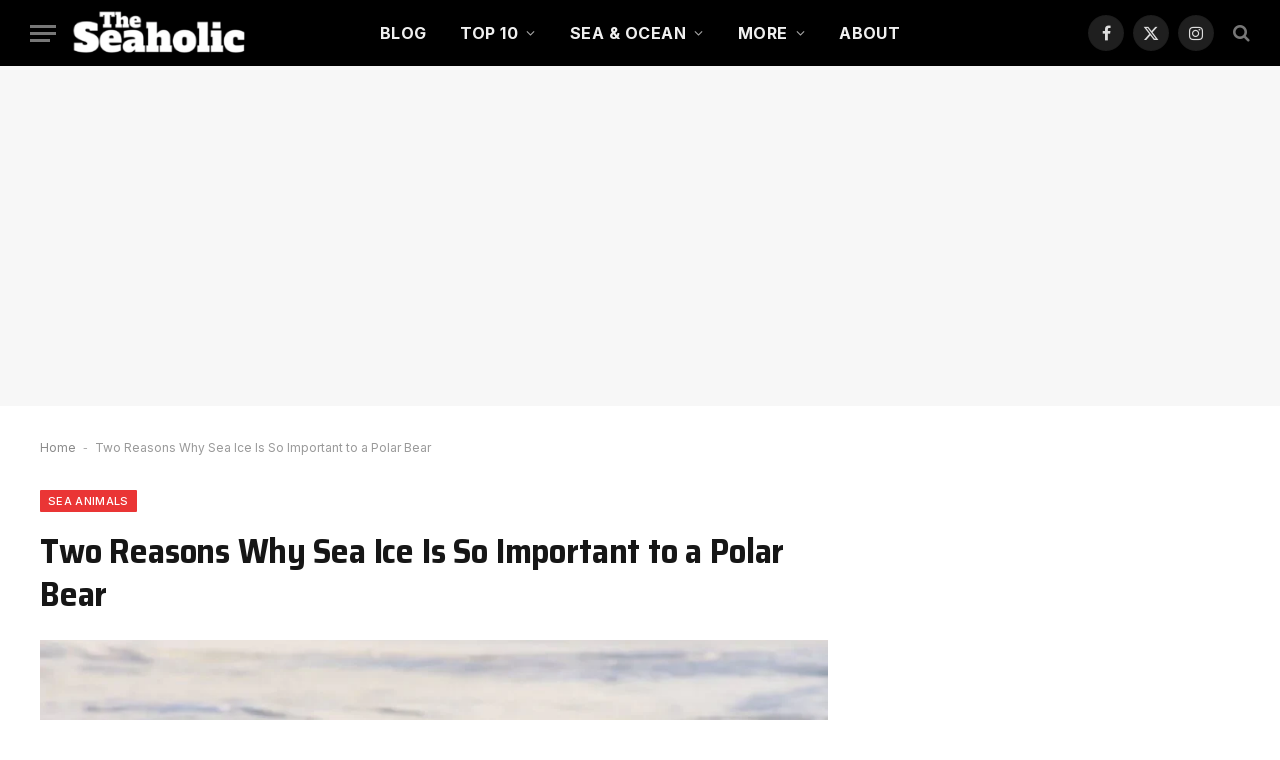

--- FILE ---
content_type: text/html; charset=utf-8
request_url: https://www.google.com/recaptcha/api2/aframe
body_size: 257
content:
<!DOCTYPE HTML><html><head><meta http-equiv="content-type" content="text/html; charset=UTF-8"></head><body><script nonce="Ep8U0AS7sFDbzobzSfYfvg">/** Anti-fraud and anti-abuse applications only. See google.com/recaptcha */ try{var clients={'sodar':'https://pagead2.googlesyndication.com/pagead/sodar?'};window.addEventListener("message",function(a){try{if(a.source===window.parent){var b=JSON.parse(a.data);var c=clients[b['id']];if(c){var d=document.createElement('img');d.src=c+b['params']+'&rc='+(localStorage.getItem("rc::a")?sessionStorage.getItem("rc::b"):"");window.document.body.appendChild(d);sessionStorage.setItem("rc::e",parseInt(sessionStorage.getItem("rc::e")||0)+1);localStorage.setItem("rc::h",'1768976068838');}}}catch(b){}});window.parent.postMessage("_grecaptcha_ready", "*");}catch(b){}</script></body></html>

--- FILE ---
content_type: application/javascript; charset=utf-8
request_url: https://fundingchoicesmessages.google.com/f/AGSKWxWPpmVzNcJbcBvlVy7GvUrXUm8WPJioEBDsilyis-4awGM3dI22UNcEX81OcuQw3eG7gTqE6gUEqHVJLw1Lkh6wvPf39R8XS17mo63NemcziX470pQf38g09iOvCDNXvktrz9_8OgXTX-JZw0BRO4co2alH8RpjlYlZDVvuO45VfCxDXAORm0M3jD7i/_/qwa?.weborama.js_adengage.=display_ad&/adstakeover.
body_size: -1290
content:
window['7fc31c32-a6b7-481f-b59e-ae054b55ffb3'] = true;